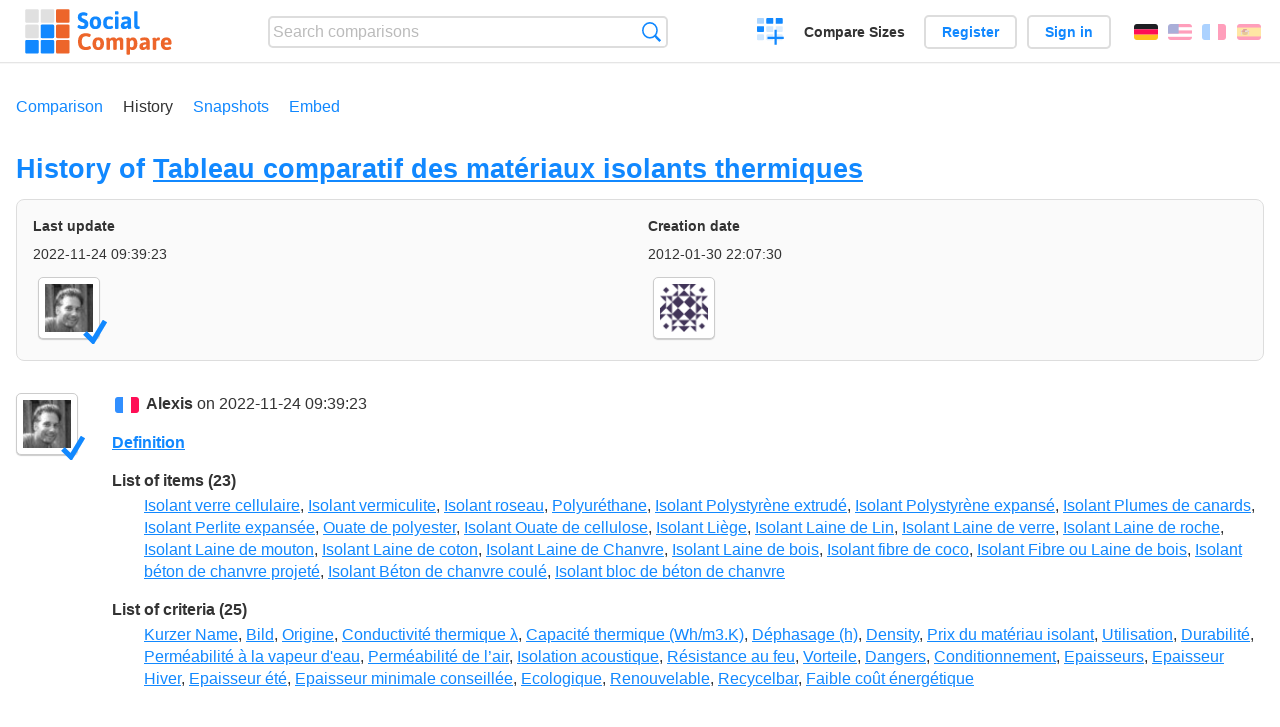

--- FILE ---
content_type: text/html; charset=utf-8
request_url: https://socialcompare.com/de/history/tableau-comparatif-pour-l-isolation-thermique-d-un-logement-ou-sa-renovation
body_size: 6085
content:
<!DOCTYPE html>
<html lang="de"><head>
<meta charset="utf-8">
<meta http-equiv="Content-Language" content="de" />
<meta name="viewport" content="width=device-width,initial-scale=1,minimum-scale=1">
<link rel="icon" type="image/svg+xml" href="/d/favicon.svg">
<link rel="icon" type="image/png" href="/d/favicon.png">
<link rel="search" type="application/opensearchdescription+xml" href="/de/opensearch.xml" title="SocialCompare" />
<meta http-equiv="Content-Type" content="text/html; charset=utf-8" />
<meta name="title" content="History of Tableau comparatif des matériaux isolants thermiques | Comparison tables - SocialCompare" />
<meta name="robots" content="NOINDEX" />
<title>History of Tableau comparatif des matériaux isolants thermiques | Comparison tables - SocialCompare</title>
<link rel="stylesheet" type="text/css" href="/c/4087027906.cache.css" />
</head><body data-sc="/de/ja/" data-sclive="/de/live" >
<header>
<div id="logo"><a title="Collaborative comparison tool" href="/de"><img src="/d/socialcompare.svg" width="250" height="35" alt="SocialCompare" /></a></div>

<div id="search">
<form action="/de/search" class="search"><input type="hidden" name="c" value="on">
<input type="text" name="q" value="" placeholder="Search comparisons" id="q"  />
<button type="submit">Search</button>
</form>
</div>

<div id="create"><button class="action create" title="Create a comparison">Create a comparison</button></div><a target="_blank" id="cv" href="https://comparevisually.com/de" title="Compare sizes and dimensions with visual charts">Compare Sizes</a><div id="hi">
	<span class="hide" data-scshow="visitor">
		<a class="button register" href="/de/register">Register</a>		<a class="button action signin" href="/de/signin">Sign in</a>	</span>
	<span class="hide" data-scshow="public">
		<button class="action signout">Sign out</button>
		<a href="/de/my" id="scN" title="Dashboard"></a>
	</span>
</div>
<div id="sf">
<label for="flags" class="flag de" title=""></label><input id="flags" type="checkbox"><span> <a class="flag en" title="English" lang="en" hreflang="en" rel="alternate" href="https://socialcompare.com/en/history/tableau-comparatif-pour-l-isolation-thermique-d-un-logement-ou-sa-renovation">English</a> <a class="flag fr" title="Français" lang="fr" hreflang="fr" rel="alternate" href="https://socialcompare.com/fr/history/tableau-comparatif-pour-l-isolation-thermique-d-un-logement-ou-sa-renovation">Français</a> <a class="flag es" title="Español" lang="es" hreflang="es" rel="alternate" href="https://socialcompare.com/es/history/tableau-comparatif-pour-l-isolation-thermique-d-un-logement-ou-sa-renovation">Español</a></span></div>
</header>
<nav class="wrapper">
<div id="subBar"><a href="/de/comparison/tableau-comparatif-pour-l-isolation-thermique-d-un-logement-ou-sa-renovation">Comparison</a> <a class="active" href="/de/history/tableau-comparatif-pour-l-isolation-thermique-d-un-logement-ou-sa-renovation">History</a> <a href="/de/snapshots/tableau-comparatif-pour-l-isolation-thermique-d-un-logement-ou-sa-renovation">Snapshots</a> <a href="/de/embed/tableau-comparatif-pour-l-isolation-thermique-d-un-logement-ou-sa-renovation">Embed</a> </div></nav>
<div class="wrapper">
<div class="sBs"><div>
<h1>History of <a href="/de/comparison/tableau-comparatif-pour-l-isolation-thermique-d-un-logement-ou-sa-renovation">Tableau comparatif des matériaux isolants thermiques</a></h1><div class="historyInfo"><b>Last update</b> <span>2022-11-24 09:39:23</span> <div><a class="avatar" href="/de/member/alexis"><img src="https://socialcompare.com/iv3/alexis-50.jpg" width="50" height="50" loading="lazy" title="Alexis" alt=""/>  <dfn class="icon community" title="Community"></dfn></a></div><b>Creation date</b> <span>2012-01-30 22:07:30</span> <div><a class="avatar" href="/de/member/alain-12vxow73"><img src="https://www.gravatar.com/avatar/b8bf3bab85b34f9bb5ad8dc2a2293226?d=identicon&amp;s=50" width="50" height="50" loading="lazy" title="Alain" alt=""/></a></div></div>
<!--SW--><ul class="commentList"><li id="c12956014"><div class="user"><a class="avatar" href="/de/member/alexis"><img src="https://socialcompare.com/iv3/alexis-50.jpg" width="50" height="50" loading="lazy" title="Alexis" alt=""/>  <dfn class="icon community" title="Community"></dfn></a></div>
<div class="commentBubble">
<div class="when"><span class="flag fr"></span> <a href="/de/member/alexis">Alexis</a> on 2022-11-24 09:39:23<button data-scpost="/de/j/comment/flagc/c12956014" title="Report an abuse" >Report</button></div><dl class="info"><dt><a href="/de/criteria/definition">Definition</a></dt><dd></dd><dt>List of items (23)</dt><dd><a href="/de/review/isolant-verre-cellulaire">Isolant verre cellulaire</a>, <a href="/de/review/isolant-vermiculite">Isolant vermiculite</a>, <a href="/de/review/isolant-roseau">Isolant roseau</a>, <a href="/de/review/polyurethane-5tzbt34v">Polyuréthane</a>, <a href="/de/review/isolant-polystyrene-extrude">Isolant Polystyrène extrudé</a>, <a href="/de/review/isolant-polystyrene-expanse">Isolant Polystyrène expansé</a>, <a href="/de/review/isolant-plumes-de-canards">Isolant Plumes de canards</a>, <a href="/de/review/isolant-perlite-expansee">Isolant Perlite expansée</a>, <a href="/de/review/ouate-de-polyester">Ouate de polyester</a>, <a href="/de/review/isolant-ouate-de-cellulose">Isolant Ouate de cellulose</a>, <a href="/de/review/isolant-liege">Isolant Liège</a>, <a href="/de/review/isolant-laine-de-lin">Isolant Laine de Lin</a>, <a href="/de/review/isolant-laine-de-verre">Isolant Laine de verre</a>, <a href="/de/review/isolant-laine-de-roche">Isolant Laine de roche</a>, <a href="/de/review/isolant-laine-de-mouton">Isolant Laine de mouton</a>, <a href="/de/review/isolant-laine-de-coton">Isolant Laine de coton</a>, <a href="/de/review/isolant-laine-de-chanvre">Isolant Laine de Chanvre</a>, <a href="/de/review/isolant-laine-de-bois">Isolant Laine de bois</a>, <a href="/de/review/isolant-fibre-de-coco">Isolant fibre de coco</a>, <a href="/de/review/isolant-fibre-ou-laine-de-bois">Isolant Fibre ou Laine de bois</a>, <a href="/de/review/isolant-beton-de-chanvre-projete">Isolant béton de chanvre projeté</a>, <a href="/de/review/isolant-beton-de-chanvre-coule">Isolant Béton de chanvre coulé</a>, <a href="/de/review/isolant-bloc-de-beton-de-chanvre">Isolant bloc de béton de chanvre</a></dd><dt>List of criteria (25)</dt><dd><a href="/de/criteria/short-name">Kurzer Name</a>, <a href="/de/criteria/image">Bild</a>, <a href="/de/criteria/origine-133atujl">Origine</a>, <a href="/de/criteria/conductivite-thermique">Conductivité thermique λ</a>, <a href="/de/criteria/dephasage-484uyf54">Capacité thermique (Wh/m3.K)</a>, <a href="/de/criteria/dephasage-h-4850cvow">Déphasage (h)</a>, <a href="/de/criteria/density">Density</a>, <a href="/de/criteria/prix-du-materiau-isolant-133detyj">Prix du matériau isolant</a>, <a href="/de/criteria/utilisation-133bdee3">Utilisation</a>, <a href="/de/criteria/durabilite-133bdem0">Durabilité</a>, <a href="/de/criteria/permeabilite-a-la-vapeur-d-eau-133ddgni">Perméabilité à la vapeur d'eau</a>, <a href="/de/criteria/permeabilite-de-lair-133ddg6c">Perméabilité de l’air</a>, <a href="/de/criteria/isolation-acoustique-133bib2l">Isolation acoustique</a>, <a href="/de/criteria/resistance-au-feu-4857nbpj">Résistance au feu</a>, <a href="/de/criteria/pros">Vorteile</a>, <a href="/de/criteria/dangers-133cs2d4">Dangers</a>, <a href="/de/criteria/conditionnement-133h6okk">Conditionnement</a>, <a href="/de/criteria/epaisseurs-133iefdw">Epaisseurs</a>, <a href="/de/criteria/epaisseur-hiver-133ief85">Epaisseur Hiver</a>, <a href="/de/criteria/epaisseur-ete-133iefnv">Epaisseur été</a>, <a href="/de/criteria/epaisseur-minimale-conseillee-133iefdv">Epaisseur minimale conseillée</a>, <a href="/de/criteria/ecologique-133cs2jz">Ecologique</a>, <a href="/de/criteria/renouvelable-133cs2id">Renouvelable</a>, <a href="/de/criteria/recyclable">Recycelbar</a>, <a href="/de/criteria/faible-cout-energetique-133cs27w">Faible coût énergétique</a></dd></dl></div></li><li id="c12875080"><div class="user"><a class="avatar" href="/de/member/max061992-6j47639t"><img src="https://www.gravatar.com/avatar/7d3cdbeae1dbe2c0b57cdd9d9a9fc876?d=identicon&amp;s=50" width="50" height="50" loading="lazy" title="Max061992" alt=""/></a></div>
<div class="commentBubble">
<div class="when"><span class="flag fr"></span> <a href="/de/member/max061992-6j47639t">Max061992</a> on 2022-07-07 14:56:30<button data-scpost="/de/j/comment/flagc/c12875080" title="Report an abuse" >Report</button></div><dl class="info"><dt>List of items (27)</dt><dd><a href="/de/review/isolant-verre-cellulaire">Isolant verre cellulaire</a>, <a href="/de/review/isolant-vermiculite">Isolant vermiculite</a>, <a href="/de/review/isolant-roseau">Isolant roseau</a>, <a href="/de/review/polyurethane-5tzbt34v">Polyuréthane</a>, <a href="/de/review/isolant-polystyrene-extrude">Isolant Polystyrène extrudé</a>, <a href="/de/review/isolant-polystyrene-expanse">Isolant Polystyrène expansé</a>, <a href="/de/review/isolant-polystyrene-expanse">Isolant Polystyrène expansé</a>, <a href="/de/review/isolant-plumes-de-canards">Isolant Plumes de canards</a>, <a href="/de/review/isolant-perlite-expansee">Isolant Perlite expansée</a>, <a href="/de/review/ouate-de-polyester">Ouate de polyester</a>, <a href="/de/review/isolant-ouate-de-cellulose">Isolant Ouate de cellulose</a>, <a href="/de/review/isolant-liege">Isolant Liège</a>, <a href="/de/review/isolant-laine-de-lin">Isolant Laine de Lin</a>, <a href="/de/review/isolant-laine-de-verre">Isolant Laine de verre</a>, <a href="/de/review/isolant-laine-de-roche">Isolant Laine de roche</a>, <a href="/de/review/isolant-laine-de-mouton">Isolant Laine de mouton</a>, <a href="/de/review/isolant-laine-de-coton">Isolant Laine de coton</a>, <a href="/de/review/isolant-laine-de-chanvre">Isolant Laine de Chanvre</a>, <a href="/de/review/isolant-laine-de-bois">Isolant Laine de bois</a>, <a href="/de/review/isolant-fibre-de-coco">Isolant fibre de coco</a>, <a href="/de/review/isolant-fibre-ou-laine-de-bois">Isolant Fibre ou Laine de bois</a>, <a href="/de/review/isolant-fibre-ou-laine-de-bois">Isolant Fibre ou Laine de bois</a>, <a href="/de/review/isolant-beton-de-chanvre-projete">Isolant béton de chanvre projeté</a>, <a href="/de/review/isolant-beton-de-chanvre-coule">Isolant Béton de chanvre coulé</a>, <a href="/de/review/isolant-bloc-de-beton-de-chanvre">Isolant bloc de béton de chanvre</a>, element-a-6j479az8, element-b-6j479af1</dd><dt>List of criteria (29)</dt><dd><a href="/de/criteria/short-name">Kurzer Name</a>, <a href="/de/criteria/image">Bild</a>, <a href="/de/criteria/origine-133atujl">Origine</a>, <a href="/de/criteria/conductivite-thermique">Conductivité thermique λ</a>, <a href="/de/criteria/dephasage-484uyf54">Capacité thermique (Wh/m3.K)</a>, <a href="/de/criteria/dephasage-h-4850cvow">Déphasage (h)</a>, <a href="/de/criteria/density">Density</a>, <a href="/de/criteria/prix-du-materiau-isolant-133detyj">Prix du matériau isolant</a>, <a href="/de/criteria/utilisation-133bdee3">Utilisation</a>, <a href="/de/criteria/durabilite-133bdem0">Durabilité</a>, <a href="/de/criteria/permeabilite-a-la-vapeur-d-eau-133ddgni">Perméabilité à la vapeur d'eau</a>, <a href="/de/criteria/permeabilite-de-lair-133ddg6c">Perméabilité de l’air</a>, <a href="/de/criteria/isolation-acoustique-133bib2l">Isolation acoustique</a>, <a href="/de/criteria/resistance-au-feu-4857nbpj">Résistance au feu</a>, <a href="/de/criteria/pros">Vorteile</a>, <a href="/de/criteria/dangers-133cs2d4">Dangers</a>, <a href="/de/criteria/conditionnement-133h6okk">Conditionnement</a>, <a href="/de/criteria/epaisseurs-133iefdw">Epaisseurs</a>, <a href="/de/criteria/epaisseur-hiver-133ief85">Epaisseur Hiver</a>, <a href="/de/criteria/epaisseur-ete-133iefnv">Epaisseur été</a>, <a href="/de/criteria/epaisseur-minimale-conseillee-133iefdv">Epaisseur minimale conseillée</a>, <a href="/de/criteria/ecologique-133cs2jz">Ecologique</a>, <a href="/de/criteria/renouvelable-133cs2id">Renouvelable</a>, <a href="/de/criteria/recyclable">Recycelbar</a>, <a href="/de/criteria/faible-cout-energetique-133cs27w">Faible coût énergétique</a>, critere-6j479a2o, titre-6j479a84, site-web-6j479ane, largeur-6j479a2n</dd></dl></div></li><li id="c12876557"><div class="user"><a class="avatar" href="/de/member/delio-6gt9wzfn"><img src="https://www.gravatar.com/avatar/5725cc76393762a3906b3fb251a6acce?d=identicon&amp;s=50" width="50" height="50" loading="lazy" title="delio" alt=""/></a></div>
<div class="commentBubble">
<div class="when"><span class="flag fr"></span> <a href="/de/member/delio-6gt9wzfn">delio</a> on 2022-05-23 20:13:44<button data-scpost="/de/j/comment/flagc/c12876557" title="Report an abuse" >Report</button></div><dl class="info"><dt>List of items (25)</dt><dd><a href="/de/review/isolant-verre-cellulaire">Isolant verre cellulaire</a>, <a href="/de/review/isolant-vermiculite">Isolant vermiculite</a>, <a href="/de/review/isolant-roseau">Isolant roseau</a>, <a href="/de/review/polyurethane-5tzbt34v">Polyuréthane</a>, <a href="/de/review/isolant-polystyrene-extrude">Isolant Polystyrène extrudé</a>, <a href="/de/review/isolant-polystyrene-expanse">Isolant Polystyrène expansé</a>, <a href="/de/review/isolant-polystyrene-expanse">Isolant Polystyrène expansé</a>, <a href="/de/review/isolant-plumes-de-canards">Isolant Plumes de canards</a>, <a href="/de/review/isolant-perlite-expansee">Isolant Perlite expansée</a>, <a href="/de/review/ouate-de-polyester">Ouate de polyester</a>, <a href="/de/review/isolant-ouate-de-cellulose">Isolant Ouate de cellulose</a>, <a href="/de/review/isolant-liege">Isolant Liège</a>, <a href="/de/review/isolant-laine-de-lin">Isolant Laine de Lin</a>, <a href="/de/review/isolant-laine-de-verre">Isolant Laine de verre</a>, <a href="/de/review/isolant-laine-de-roche">Isolant Laine de roche</a>, <a href="/de/review/isolant-laine-de-mouton">Isolant Laine de mouton</a>, <a href="/de/review/isolant-laine-de-coton">Isolant Laine de coton</a>, <a href="/de/review/isolant-laine-de-chanvre">Isolant Laine de Chanvre</a>, <a href="/de/review/isolant-laine-de-bois">Isolant Laine de bois</a>, <a href="/de/review/isolant-fibre-de-coco">Isolant fibre de coco</a>, <a href="/de/review/isolant-fibre-ou-laine-de-bois">Isolant Fibre ou Laine de bois</a>, <a href="/de/review/isolant-fibre-ou-laine-de-bois">Isolant Fibre ou Laine de bois</a>, <a href="/de/review/isolant-beton-de-chanvre-projete">Isolant béton de chanvre projeté</a>, <a href="/de/review/isolant-beton-de-chanvre-coule">Isolant Béton de chanvre coulé</a>, <a href="/de/review/isolant-bloc-de-beton-de-chanvre">Isolant bloc de béton de chanvre</a></dd></dl></div></li><li id="c12871843"><div class="user"><a class="avatar" href="/de/member/alexis"><img src="https://socialcompare.com/iv3/alexis-50.jpg" width="50" height="50" loading="lazy" title="Alexis" alt=""/>  <dfn class="icon community" title="Community"></dfn></a></div>
<div class="commentBubble">
<div class="when"><span class="flag fr"></span> <a href="/de/member/alexis">Alexis</a> on 2022-04-01 19:56:50<button data-scpost="/de/j/comment/flagc/c12871843" title="Report an abuse" >Report</button></div><dl class="info"><dt>List of items (25)</dt><dd><a href="/de/review/polyurethane-5tzbt34v">Polyuréthane</a>, <a href="/de/review/isolant-laine-de-verre">Isolant Laine de verre</a>, <a href="/de/review/isolant-polystyrene-extrude">Isolant Polystyrène extrudé</a>, <a href="/de/review/isolant-laine-de-roche">Isolant Laine de roche</a>, <a href="/de/review/isolant-ouate-de-cellulose">Isolant Ouate de cellulose</a>, <a href="/de/review/isolant-plumes-de-canards">Isolant Plumes de canards</a>, <a href="/de/review/isolant-verre-cellulaire">Isolant verre cellulaire</a>, <a href="/de/review/isolant-fibre-de-coco">Isolant fibre de coco</a>, <a href="/de/review/isolant-laine-de-lin">Isolant Laine de Lin</a>, <a href="/de/review/isolant-polystyrene-expanse">Isolant Polystyrène expansé</a>, <a href="/de/review/isolant-polystyrene-expanse">Isolant Polystyrène expansé</a>, <a href="/de/review/isolant-laine-de-coton">Isolant Laine de coton</a>, <a href="/de/review/isolant-laine-de-mouton">Isolant Laine de mouton</a>, <a href="/de/review/isolant-laine-de-chanvre">Isolant Laine de Chanvre</a>, <a href="/de/review/isolant-laine-de-bois">Isolant Laine de bois</a>, <a href="/de/review/isolant-fibre-ou-laine-de-bois">Isolant Fibre ou Laine de bois</a>, <a href="/de/review/isolant-fibre-ou-laine-de-bois">Isolant Fibre ou Laine de bois</a>, <a href="/de/review/isolant-liege">Isolant Liège</a>, <a href="/de/review/isolant-vermiculite">Isolant vermiculite</a>, <a href="/de/review/ouate-de-polyester">Ouate de polyester</a>, <a href="/de/review/isolant-bloc-de-beton-de-chanvre">Isolant bloc de béton de chanvre</a>, <a href="/de/review/isolant-beton-de-chanvre-coule">Isolant Béton de chanvre coulé</a>, <a href="/de/review/isolant-beton-de-chanvre-projete">Isolant béton de chanvre projeté</a>, <a href="/de/review/isolant-perlite-expansee">Isolant Perlite expansée</a>, <a href="/de/review/isolant-roseau">Isolant roseau</a></dd></dl></div></li><li id="c12871839"><div class="user"><a class="avatar" href="/de/member/dm-6e4o0f10"><img src="https://www.gravatar.com/avatar/845e69607bdfe89ea6636a6aa36bdfb1?d=identicon&amp;s=50" width="50" height="50" loading="lazy" title="DM" alt=""/></a></div>
<div class="commentBubble">
<div class="when"><span class="flag fr"></span> <a href="/de/member/dm-6e4o0f10">DM</a> on 2022-04-01 16:18:53<button data-scpost="/de/j/comment/flagc/c12871839" title="Report an abuse" >Report</button></div><dl class="info"><dt>List of items (27)</dt><dd><a href="/de/review/isolant-bloc-de-beton-de-chanvre">Isolant bloc de béton de chanvre</a>, <a href="/de/review/isolant-beton-de-chanvre-coule">Isolant Béton de chanvre coulé</a>, <a href="/de/review/isolant-beton-de-chanvre-projete">Isolant béton de chanvre projeté</a>, <a href="/de/review/isolant-fibre-ou-laine-de-bois">Isolant Fibre ou Laine de bois</a>, <a href="/de/review/isolant-fibre-ou-laine-de-bois">Isolant Fibre ou Laine de bois</a>, <a href="/de/review/isolant-fibre-de-coco">Isolant fibre de coco</a>, <a href="/de/review/isolant-laine-de-bois">Isolant Laine de bois</a>, <a href="/de/review/isolant-laine-de-chanvre">Isolant Laine de Chanvre</a>, <a href="/de/review/isolant-laine-de-coton">Isolant Laine de coton</a>, <a href="/de/review/isolant-laine-de-mouton">Isolant Laine de mouton</a>, <a href="/de/review/isolant-laine-de-roche">Isolant Laine de roche</a>, <a href="/de/review/isolant-laine-de-verre">Isolant Laine de verre</a>, <a href="/de/review/isolant-laine-de-lin">Isolant Laine de Lin</a>, <a href="/de/review/isolant-liege">Isolant Liège</a>, <a href="/de/review/isolant-ouate-de-cellulose">Isolant Ouate de cellulose</a>, <a href="/de/review/ouate-de-polyester">Ouate de polyester</a>, <a href="/de/review/isolant-perlite-expansee">Isolant Perlite expansée</a>, <a href="/de/review/isolant-plumes-de-canards">Isolant Plumes de canards</a>, <a href="/de/review/isolant-polystyrene-expanse">Isolant Polystyrène expansé</a>, <a href="/de/review/isolant-polystyrene-expanse">Isolant Polystyrène expansé</a>, <a href="/de/review/isolant-polystyrene-extrude">Isolant Polystyrène extrudé</a>, <a href="/de/review/polyurethane-5tzbt34v">Polyuréthane</a>, <a href="/de/review/isolant-roseau">Isolant roseau</a>, <a href="/de/review/isolant-vermiculite">Isolant vermiculite</a>, <a href="/de/review/isolant-verre-cellulaire">Isolant verre cellulaire</a>, element-a-6e4oelma, element-b-6e4oelj0</dd><dt>List of criteria (29)</dt><dd><a href="/de/criteria/short-name">Kurzer Name</a>, <a href="/de/criteria/image">Bild</a>, <a href="/de/criteria/origine-133atujl">Origine</a>, <a href="/de/criteria/conductivite-thermique">Conductivité thermique λ</a>, <a href="/de/criteria/dephasage-484uyf54">Capacité thermique (Wh/m3.K)</a>, <a href="/de/criteria/dephasage-h-4850cvow">Déphasage (h)</a>, <a href="/de/criteria/density">Density</a>, <a href="/de/criteria/prix-du-materiau-isolant-133detyj">Prix du matériau isolant</a>, <a href="/de/criteria/utilisation-133bdee3">Utilisation</a>, <a href="/de/criteria/durabilite-133bdem0">Durabilité</a>, <a href="/de/criteria/permeabilite-a-la-vapeur-d-eau-133ddgni">Perméabilité à la vapeur d'eau</a>, <a href="/de/criteria/permeabilite-de-lair-133ddg6c">Perméabilité de l’air</a>, <a href="/de/criteria/isolation-acoustique-133bib2l">Isolation acoustique</a>, <a href="/de/criteria/resistance-au-feu-4857nbpj">Résistance au feu</a>, <a href="/de/criteria/pros">Vorteile</a>, <a href="/de/criteria/dangers-133cs2d4">Dangers</a>, <a href="/de/criteria/conditionnement-133h6okk">Conditionnement</a>, <a href="/de/criteria/epaisseurs-133iefdw">Epaisseurs</a>, <a href="/de/criteria/epaisseur-hiver-133ief85">Epaisseur Hiver</a>, <a href="/de/criteria/epaisseur-ete-133iefnv">Epaisseur été</a>, <a href="/de/criteria/epaisseur-minimale-conseillee-133iefdv">Epaisseur minimale conseillée</a>, <a href="/de/criteria/ecologique-133cs2jz">Ecologique</a>, <a href="/de/criteria/renouvelable-133cs2id">Renouvelable</a>, <a href="/de/criteria/recyclable">Recycelbar</a>, <a href="/de/criteria/faible-cout-energetique-133cs27w">Faible coût énergétique</a>, critere-6e4oel2m, titre-6e4oelwp, site-web-6e4oelno, largeur-6e4oelus</dd></dl></div></li><li id="c12845878"><div class="user"><a class="avatar" href="/de/member/mamzargua-68zbb2yl"><img src="https://www.gravatar.com/avatar/72466fc8f79d448c4f82430de9904f01?d=identicon&amp;s=50" width="50" height="50" loading="lazy" title="mamzargua" alt=""/></a></div>
<div class="commentBubble">
<div class="when"><span class="flag fr"></span> <a href="/de/member/mamzargua-68zbb2yl">mamzargua</a> on 2021-12-23 08:28:06<button data-scpost="/de/j/comment/flagc/c12845878" title="Report an abuse" >Report</button></div><dl class="info"><dt>List of items (20)</dt><dd><a href="/de/review/isolant-fibre-ou-laine-de-bois">Isolant Fibre ou Laine de bois</a>, <a href="/de/review/isolant-fibre-de-coco">Isolant fibre de coco</a>, <a href="/de/review/isolant-laine-de-bois">Isolant Laine de bois</a>, <a href="/de/review/isolant-laine-de-chanvre">Isolant Laine de Chanvre</a>, <a href="/de/review/isolant-laine-de-coton">Isolant Laine de coton</a>, <a href="/de/review/isolant-laine-de-mouton">Isolant Laine de mouton</a>, <a href="/de/review/isolant-laine-de-roche">Isolant Laine de roche</a>, <a href="/de/review/isolant-laine-de-verre">Isolant Laine de verre</a>, <a href="/de/review/isolant-laine-de-lin">Isolant Laine de Lin</a>, <a href="/de/review/isolant-liege">Isolant Liège</a>, <a href="/de/review/isolant-ouate-de-cellulose">Isolant Ouate de cellulose</a>, <a href="/de/review/ouate-de-polyester">Ouate de polyester</a>, <a href="/de/review/isolant-perlite-expansee">Isolant Perlite expansée</a>, <a href="/de/review/isolant-plumes-de-canards">Isolant Plumes de canards</a>, <a href="/de/review/isolant-polystyrene-expanse">Isolant Polystyrène expansé</a>, <a href="/de/review/isolant-polystyrene-extrude">Isolant Polystyrène extrudé</a>, <a href="/de/review/polyurethane-5tzbt34v">Polyuréthane</a>, <a href="/de/review/isolant-roseau">Isolant roseau</a>, <a href="/de/review/isolant-vermiculite">Isolant vermiculite</a>, <a href="/de/review/isolant-verre-cellulaire">Isolant verre cellulaire</a></dd></dl></div></li><li id="c12845842"><div class="user"><a class="avatar" href="/de/member/reiser-68zawdnz"><img src="https://www.gravatar.com/avatar/af8a8eb6476fd716d4ce8b953ac3308d?d=identicon&amp;s=50" width="50" height="50" loading="lazy" title="reiser" alt=""/></a></div>
<div class="commentBubble">
<div class="when"><span class="flag fr"></span> <a href="/de/member/reiser-68zawdnz">reiser</a> on 2021-12-22 15:26:36<button data-scpost="/de/j/comment/flagc/c12845842" title="Report an abuse" >Report</button></div><dl class="info"><dt>List of items (25)</dt><dd><a href="/de/review/isolant-bloc-de-beton-de-chanvre">Isolant bloc de béton de chanvre</a>, <a href="/de/review/isolant-beton-de-chanvre-coule">Isolant Béton de chanvre coulé</a>, <a href="/de/review/isolant-beton-de-chanvre-projete">Isolant béton de chanvre projeté</a>, <a href="/de/review/isolant-fibre-ou-laine-de-bois">Isolant Fibre ou Laine de bois</a>, <a href="/de/review/isolant-fibre-ou-laine-de-bois">Isolant Fibre ou Laine de bois</a>, <a href="/de/review/isolant-fibre-de-coco">Isolant fibre de coco</a>, <a href="/de/review/isolant-laine-de-bois">Isolant Laine de bois</a>, <a href="/de/review/isolant-laine-de-chanvre">Isolant Laine de Chanvre</a>, <a href="/de/review/isolant-laine-de-coton">Isolant Laine de coton</a>, <a href="/de/review/isolant-laine-de-mouton">Isolant Laine de mouton</a>, <a href="/de/review/isolant-laine-de-roche">Isolant Laine de roche</a>, <a href="/de/review/isolant-laine-de-verre">Isolant Laine de verre</a>, <a href="/de/review/isolant-laine-de-lin">Isolant Laine de Lin</a>, <a href="/de/review/isolant-liege">Isolant Liège</a>, <a href="/de/review/isolant-ouate-de-cellulose">Isolant Ouate de cellulose</a>, <a href="/de/review/ouate-de-polyester">Ouate de polyester</a>, <a href="/de/review/isolant-perlite-expansee">Isolant Perlite expansée</a>, <a href="/de/review/isolant-plumes-de-canards">Isolant Plumes de canards</a>, <a href="/de/review/isolant-polystyrene-expanse">Isolant Polystyrène expansé</a>, <a href="/de/review/isolant-polystyrene-expanse">Isolant Polystyrène expansé</a>, <a href="/de/review/isolant-polystyrene-extrude">Isolant Polystyrène extrudé</a>, <a href="/de/review/polyurethane-5tzbt34v">Polyuréthane</a>, <a href="/de/review/isolant-roseau">Isolant roseau</a>, <a href="/de/review/isolant-vermiculite">Isolant vermiculite</a>, <a href="/de/review/isolant-verre-cellulaire">Isolant verre cellulaire</a></dd></dl></div></li><li id="c12845841"><div class="user"><a class="avatar" href="/de/member/mamzargua-68zbb2yl"><img src="https://www.gravatar.com/avatar/72466fc8f79d448c4f82430de9904f01?d=identicon&amp;s=50" width="50" height="50" loading="lazy" title="mamzargua" alt=""/></a></div>
<div class="commentBubble">
<div class="when"><span class="flag fr"></span> <a href="/de/member/mamzargua-68zbb2yl">mamzargua</a> on 2021-12-22 15:05:02<button data-scpost="/de/j/comment/flagc/c12845841" title="Report an abuse" >Report</button></div><dl class="info"><dt>List of items (27)</dt><dd>element-a-68zbdxep, element-b-68zbdx8y, <a href="/de/review/isolant-verre-cellulaire">Isolant verre cellulaire</a>, <a href="/de/review/isolant-vermiculite">Isolant vermiculite</a>, <a href="/de/review/isolant-roseau">Isolant roseau</a>, <a href="/de/review/polyurethane-5tzbt34v">Polyuréthane</a>, <a href="/de/review/isolant-polystyrene-extrude">Isolant Polystyrène extrudé</a>, <a href="/de/review/isolant-polystyrene-expanse">Isolant Polystyrène expansé</a>, <a href="/de/review/isolant-polystyrene-expanse">Isolant Polystyrène expansé</a>, <a href="/de/review/isolant-plumes-de-canards">Isolant Plumes de canards</a>, <a href="/de/review/isolant-perlite-expansee">Isolant Perlite expansée</a>, <a href="/de/review/ouate-de-polyester">Ouate de polyester</a>, <a href="/de/review/isolant-ouate-de-cellulose">Isolant Ouate de cellulose</a>, <a href="/de/review/isolant-liege">Isolant Liège</a>, <a href="/de/review/isolant-laine-de-lin">Isolant Laine de Lin</a>, <a href="/de/review/isolant-laine-de-verre">Isolant Laine de verre</a>, <a href="/de/review/isolant-laine-de-roche">Isolant Laine de roche</a>, <a href="/de/review/isolant-laine-de-mouton">Isolant Laine de mouton</a>, <a href="/de/review/isolant-laine-de-coton">Isolant Laine de coton</a>, <a href="/de/review/isolant-laine-de-chanvre">Isolant Laine de Chanvre</a>, <a href="/de/review/isolant-laine-de-bois">Isolant Laine de bois</a>, <a href="/de/review/isolant-fibre-de-coco">Isolant fibre de coco</a>, <a href="/de/review/isolant-fibre-ou-laine-de-bois">Isolant Fibre ou Laine de bois</a>, <a href="/de/review/isolant-fibre-ou-laine-de-bois">Isolant Fibre ou Laine de bois</a>, <a href="/de/review/isolant-beton-de-chanvre-projete">Isolant béton de chanvre projeté</a>, <a href="/de/review/isolant-beton-de-chanvre-coule">Isolant Béton de chanvre coulé</a>, <a href="/de/review/isolant-bloc-de-beton-de-chanvre">Isolant bloc de béton de chanvre</a></dd></dl></div></li><li id="c12845844"><div class="user"><a class="avatar" href="/de/member/reiser-68zawdnz"><img src="https://www.gravatar.com/avatar/af8a8eb6476fd716d4ce8b953ac3308d?d=identicon&amp;s=50" width="50" height="50" loading="lazy" title="reiser" alt=""/></a></div>
<div class="commentBubble">
<div class="when"><span class="flag fr"></span> <a href="/de/member/reiser-68zawdnz">reiser</a> on 2021-12-22 14:01:42<button data-scpost="/de/j/comment/flagc/c12845844" title="Report an abuse" >Report</button></div><dl class="info"><dt>List of items (27)</dt><dd><a href="/de/review/isolant-fibre-ou-laine-de-bois">Isolant Fibre ou Laine de bois</a>, <a href="/de/review/isolant-liege">Isolant Liège</a>, <a href="/de/review/isolant-fibre-de-coco">Isolant fibre de coco</a>, <a href="/de/review/isolant-roseau">Isolant roseau</a>, <a href="/de/review/isolant-ouate-de-cellulose">Isolant Ouate de cellulose</a>, <a href="/de/review/isolant-laine-de-mouton">Isolant Laine de mouton</a>, <a href="/de/review/isolant-verre-cellulaire">Isolant verre cellulaire</a>, <a href="/de/review/isolant-plumes-de-canards">Isolant Plumes de canards</a>, <a href="/de/review/isolant-laine-de-chanvre">Isolant Laine de Chanvre</a>, <a href="/de/review/isolant-laine-de-lin">Isolant Laine de Lin</a>, <a href="/de/review/isolant-laine-de-coton">Isolant Laine de coton</a>, <a href="/de/review/isolant-laine-de-bois">Isolant Laine de bois</a>, <a href="/de/review/isolant-laine-de-verre">Isolant Laine de verre</a>, <a href="/de/review/isolant-laine-de-roche">Isolant Laine de roche</a>, <a href="/de/review/isolant-polystyrene-expanse">Isolant Polystyrène expansé</a>, <a href="/de/review/isolant-polystyrene-extrude">Isolant Polystyrène extrudé</a>, <a href="/de/review/polyurethane-5tzbt34v">Polyuréthane</a>, <a href="/de/review/ouate-de-polyester">Ouate de polyester</a>, <a href="/de/review/isolant-vermiculite">Isolant vermiculite</a>, <a href="/de/review/isolant-perlite-expansee">Isolant Perlite expansée</a>, <a href="/de/review/isolant-beton-de-chanvre-projete">Isolant béton de chanvre projeté</a>, <a href="/de/review/isolant-beton-de-chanvre-coule">Isolant Béton de chanvre coulé</a>, <a href="/de/review/isolant-bloc-de-beton-de-chanvre">Isolant bloc de béton de chanvre</a>, <a href="/de/review/isolant-fibre-ou-laine-de-bois">Isolant Fibre ou Laine de bois</a>, <a href="/de/review/isolant-polystyrene-expanse">Isolant Polystyrène expansé</a>, element-a-68zbdxep, element-b-68zbdx8y</dd><dt>List of criteria (29)</dt><dd><a href="/de/criteria/short-name">Kurzer Name</a>, <a href="/de/criteria/image">Bild</a>, <a href="/de/criteria/origine-133atujl">Origine</a>, <a href="/de/criteria/conductivite-thermique">Conductivité thermique λ</a>, <a href="/de/criteria/dephasage-484uyf54">Capacité thermique (Wh/m3.K)</a>, <a href="/de/criteria/dephasage-h-4850cvow">Déphasage (h)</a>, <a href="/de/criteria/density">Density</a>, <a href="/de/criteria/prix-du-materiau-isolant-133detyj">Prix du matériau isolant</a>, <a href="/de/criteria/utilisation-133bdee3">Utilisation</a>, <a href="/de/criteria/durabilite-133bdem0">Durabilité</a>, <a href="/de/criteria/permeabilite-a-la-vapeur-d-eau-133ddgni">Perméabilité à la vapeur d'eau</a>, <a href="/de/criteria/permeabilite-de-lair-133ddg6c">Perméabilité de l’air</a>, <a href="/de/criteria/isolation-acoustique-133bib2l">Isolation acoustique</a>, <a href="/de/criteria/resistance-au-feu-4857nbpj">Résistance au feu</a>, <a href="/de/criteria/pros">Vorteile</a>, <a href="/de/criteria/dangers-133cs2d4">Dangers</a>, <a href="/de/criteria/conditionnement-133h6okk">Conditionnement</a>, <a href="/de/criteria/epaisseurs-133iefdw">Epaisseurs</a>, <a href="/de/criteria/epaisseur-hiver-133ief85">Epaisseur Hiver</a>, <a href="/de/criteria/epaisseur-ete-133iefnv">Epaisseur été</a>, <a href="/de/criteria/epaisseur-minimale-conseillee-133iefdv">Epaisseur minimale conseillée</a>, <a href="/de/criteria/ecologique-133cs2jz">Ecologique</a>, <a href="/de/criteria/renouvelable-133cs2id">Renouvelable</a>, <a href="/de/criteria/recyclable">Recycelbar</a>, <a href="/de/criteria/faible-cout-energetique-133cs27w">Faible coût énergétique</a>, critere-68zbdx6k, titre-68zbdxup, site-web-68zbdxhd, largeur-68zbdxh1</dd></dl></div></li><li id="c12858478"><div class="user"><a class="avatar" href="/de/member/rbxgamer-66ocgqat"><img src="https://www.gravatar.com/avatar/070097f776b613ee48c993371ce52bf0?d=identicon&amp;s=50" width="50" height="50" loading="lazy" title="rbxgamer" alt=""/></a></div>
<div class="commentBubble">
<div class="when"><span class="flag fr"></span> <a href="/de/member/rbxgamer-66ocgqat">rbxgamer</a> on 2021-11-07 18:52:14<button data-scpost="/de/j/comment/flagc/c12858478" title="Report an abuse" >Report</button></div><dl class="info"><dt>List of items (25)</dt><dd><a href="/de/review/isolant-fibre-ou-laine-de-bois">Isolant Fibre ou Laine de bois</a>, <a href="/de/review/isolant-liege">Isolant Liège</a>, <a href="/de/review/isolant-fibre-de-coco">Isolant fibre de coco</a>, <a href="/de/review/isolant-roseau">Isolant roseau</a>, <a href="/de/review/isolant-ouate-de-cellulose">Isolant Ouate de cellulose</a>, <a href="/de/review/isolant-laine-de-mouton">Isolant Laine de mouton</a>, <a href="/de/review/isolant-verre-cellulaire">Isolant verre cellulaire</a>, <a href="/de/review/isolant-plumes-de-canards">Isolant Plumes de canards</a>, <a href="/de/review/isolant-laine-de-chanvre">Isolant Laine de Chanvre</a>, <a href="/de/review/isolant-laine-de-lin">Isolant Laine de Lin</a>, <a href="/de/review/isolant-laine-de-coton">Isolant Laine de coton</a>, <a href="/de/review/isolant-laine-de-bois">Isolant Laine de bois</a>, <a href="/de/review/isolant-laine-de-verre">Isolant Laine de verre</a>, <a href="/de/review/isolant-laine-de-roche">Isolant Laine de roche</a>, <a href="/de/review/isolant-polystyrene-expanse">Isolant Polystyrène expansé</a>, <a href="/de/review/isolant-polystyrene-extrude">Isolant Polystyrène extrudé</a>, <a href="/de/review/polyurethane-5tzbt34v">Polyuréthane</a>, <a href="/de/review/ouate-de-polyester">Ouate de polyester</a>, <a href="/de/review/isolant-vermiculite">Isolant vermiculite</a>, <a href="/de/review/isolant-perlite-expansee">Isolant Perlite expansée</a>, <a href="/de/review/isolant-beton-de-chanvre-projete">Isolant béton de chanvre projeté</a>, <a href="/de/review/isolant-beton-de-chanvre-coule">Isolant Béton de chanvre coulé</a>, <a href="/de/review/isolant-bloc-de-beton-de-chanvre">Isolant bloc de béton de chanvre</a>, <a href="/de/review/isolant-fibre-ou-laine-de-bois">Isolant Fibre ou Laine de bois</a>, <a href="/de/review/isolant-polystyrene-expanse">Isolant Polystyrène expansé</a></dd></dl></div></li><li id="c12895745"><div class="user"><a class="avatar" href="/de/member/siradiou-5x6ravxj"><img src="https://www.gravatar.com/avatar/187543cbcf27605d1a0b0d07563eebe6?d=identicon&amp;s=50" width="50" height="50" loading="lazy" title="Siradiou" alt=""/></a></div>
<div class="commentBubble">
<div class="when"><span class="flag fr"></span> <a href="/de/member/siradiou-5x6ravxj">Siradiou</a> on 2021-05-07 07:50:13<button data-scpost="/de/j/comment/flagc/c12895745" title="Report an abuse" >Report</button></div><dl class="info"><dt>List of items (27)</dt><dd><a href="/de/review/isolant-fibre-ou-laine-de-bois">Isolant Fibre ou Laine de bois</a>, <a href="/de/review/isolant-liege">Isolant Liège</a>, <a href="/de/review/isolant-fibre-de-coco">Isolant fibre de coco</a>, <a href="/de/review/isolant-roseau">Isolant roseau</a>, <a href="/de/review/isolant-ouate-de-cellulose">Isolant Ouate de cellulose</a>, <a href="/de/review/isolant-laine-de-mouton">Isolant Laine de mouton</a>, <a href="/de/review/isolant-verre-cellulaire">Isolant verre cellulaire</a>, <a href="/de/review/isolant-laine-de-chanvre">Isolant Laine de Chanvre</a>, <a href="/de/review/isolant-plumes-de-canards">Isolant Plumes de canards</a>, <a href="/de/review/isolant-laine-de-lin">Isolant Laine de Lin</a>, <a href="/de/review/isolant-laine-de-coton">Isolant Laine de coton</a>, <a href="/de/review/isolant-laine-de-bois">Isolant Laine de bois</a>, <a href="/de/review/isolant-laine-de-verre">Isolant Laine de verre</a>, <a href="/de/review/isolant-laine-de-roche">Isolant Laine de roche</a>, <a href="/de/review/isolant-polystyrene-expanse">Isolant Polystyrène expansé</a>, <a href="/de/review/isolant-polystyrene-extrude">Isolant Polystyrène extrudé</a>, <a href="/de/review/polyurethane-5tzbt34v">Polyuréthane</a>, <a href="/de/review/ouate-de-polyester">Ouate de polyester</a>, <a href="/de/review/isolant-vermiculite">Isolant vermiculite</a>, <a href="/de/review/isolant-perlite-expansee">Isolant Perlite expansée</a>, <a href="/de/review/isolant-beton-de-chanvre-projete">Isolant béton de chanvre projeté</a>, <a href="/de/review/isolant-beton-de-chanvre-coule">Isolant Béton de chanvre coulé</a>, <a href="/de/review/isolant-bloc-de-beton-de-chanvre">Isolant bloc de béton de chanvre</a>, <a href="/de/review/isolant-fibre-ou-laine-de-bois">Isolant Fibre ou Laine de bois</a>, <a href="/de/review/isolant-polystyrene-expanse">Isolant Polystyrène expansé</a>, element-a-5x6ritm3, element-b-5x6rithp</dd><dt>List of criteria (29)</dt><dd><a href="/de/criteria/short-name">Kurzer Name</a>, <a href="/de/criteria/image">Bild</a>, <a href="/de/criteria/origine-133atujl">Origine</a>, <a href="/de/criteria/conductivite-thermique">Conductivité thermique λ</a>, <a href="/de/criteria/dephasage-484uyf54">Capacité thermique (Wh/m3.K)</a>, <a href="/de/criteria/dephasage-h-4850cvow">Déphasage (h)</a>, <a href="/de/criteria/density">Density</a>, <a href="/de/criteria/prix-du-materiau-isolant-133detyj">Prix du matériau isolant</a>, <a href="/de/criteria/utilisation-133bdee3">Utilisation</a>, <a href="/de/criteria/durabilite-133bdem0">Durabilité</a>, <a href="/de/criteria/permeabilite-a-la-vapeur-d-eau-133ddgni">Perméabilité à la vapeur d'eau</a>, <a href="/de/criteria/permeabilite-de-lair-133ddg6c">Perméabilité de l’air</a>, <a href="/de/criteria/isolation-acoustique-133bib2l">Isolation acoustique</a>, <a href="/de/criteria/resistance-au-feu-4857nbpj">Résistance au feu</a>, <a href="/de/criteria/pros">Vorteile</a>, <a href="/de/criteria/dangers-133cs2d4">Dangers</a>, <a href="/de/criteria/conditionnement-133h6okk">Conditionnement</a>, <a href="/de/criteria/epaisseurs-133iefdw">Epaisseurs</a>, <a href="/de/criteria/epaisseur-hiver-133ief85">Epaisseur Hiver</a>, <a href="/de/criteria/epaisseur-ete-133iefnv">Epaisseur été</a>, <a href="/de/criteria/epaisseur-minimale-conseillee-133iefdv">Epaisseur minimale conseillée</a>, <a href="/de/criteria/ecologique-133cs2jz">Ecologique</a>, <a href="/de/criteria/renouvelable-133cs2id">Renouvelable</a>, <a href="/de/criteria/recyclable">Recycelbar</a>, <a href="/de/criteria/faible-cout-energetique-133cs27w">Faible coût énergétique</a>, critere-5x6ritci, titre-5x6ritn4, site-web-5x6ritv9, largeur-5x6ritt2</dd></dl></div></li><li id="c12894324"><div class="user"><a class="avatar" href="/de/member/aurel-5wq3whgg"><img src="https://www.gravatar.com/avatar/4eca74c36ff10a2c6d22b8f3c21fb46f?d=identicon&amp;s=50" width="50" height="50" loading="lazy" title="Aurel" alt=""/></a></div>
<div class="commentBubble">
<div class="when"><span class="flag fr"></span> <a href="/de/member/aurel-5wq3whgg">Aurel</a> on 2021-04-28 08:02:28<button data-scpost="/de/j/comment/flagc/c12894324" title="Report an abuse" >Report</button></div><dl class="info"><dt>List of items (25)</dt><dd><a href="/de/review/isolant-fibre-ou-laine-de-bois">Isolant Fibre ou Laine de bois</a>, <a href="/de/review/isolant-liege">Isolant Liège</a>, <a href="/de/review/isolant-fibre-de-coco">Isolant fibre de coco</a>, <a href="/de/review/isolant-roseau">Isolant roseau</a>, <a href="/de/review/isolant-ouate-de-cellulose">Isolant Ouate de cellulose</a>, <a href="/de/review/isolant-laine-de-mouton">Isolant Laine de mouton</a>, <a href="/de/review/isolant-verre-cellulaire">Isolant verre cellulaire</a>, <a href="/de/review/isolant-laine-de-chanvre">Isolant Laine de Chanvre</a>, <a href="/de/review/isolant-plumes-de-canards">Isolant Plumes de canards</a>, <a href="/de/review/isolant-laine-de-lin">Isolant Laine de Lin</a>, <a href="/de/review/isolant-laine-de-coton">Isolant Laine de coton</a>, <a href="/de/review/isolant-laine-de-bois">Isolant Laine de bois</a>, <a href="/de/review/isolant-laine-de-verre">Isolant Laine de verre</a>, <a href="/de/review/isolant-laine-de-roche">Isolant Laine de roche</a>, <a href="/de/review/isolant-polystyrene-expanse">Isolant Polystyrène expansé</a>, <a href="/de/review/isolant-polystyrene-extrude">Isolant Polystyrène extrudé</a>, <a href="/de/review/polyurethane-5tzbt34v">Polyuréthane</a>, <a href="/de/review/ouate-de-polyester">Ouate de polyester</a>, <a href="/de/review/isolant-vermiculite">Isolant vermiculite</a>, <a href="/de/review/isolant-perlite-expansee">Isolant Perlite expansée</a>, <a href="/de/review/isolant-beton-de-chanvre-projete">Isolant béton de chanvre projeté</a>, <a href="/de/review/isolant-beton-de-chanvre-coule">Isolant Béton de chanvre coulé</a>, <a href="/de/review/isolant-bloc-de-beton-de-chanvre">Isolant bloc de béton de chanvre</a>, <a href="/de/review/isolant-fibre-ou-laine-de-bois">Isolant Fibre ou Laine de bois</a>, <a href="/de/review/isolant-polystyrene-expanse">Isolant Polystyrène expansé</a></dd></dl></div></li><li id="c12908017"><div class="user"><a class="avatar" href="/de/member/babasse-5tyrd2gg"><img src="https://www.gravatar.com/avatar/7f6e9a2481d4b6287f3ee73f27de3807?d=identicon&amp;s=50" width="50" height="50" loading="lazy" title="Babasse" alt=""/></a></div>
<div class="commentBubble">
<div class="when"><span class="flag fr"></span> <a href="/de/member/babasse-5tyrd2gg">Babasse</a> on 2021-03-05 23:46:47<button data-scpost="/de/j/comment/flagc/c12908017" title="Report an abuse" >Report</button></div><dl class="info"><dt>List of items (23)</dt><dd><a href="/de/review/isolant-fibre-ou-laine-de-bois">Isolant Fibre ou Laine de bois</a>, <a href="/de/review/isolant-liege">Isolant Liège</a>, <a href="/de/review/isolant-fibre-de-coco">Isolant fibre de coco</a>, <a href="/de/review/isolant-roseau">Isolant roseau</a>, <a href="/de/review/isolant-ouate-de-cellulose">Isolant Ouate de cellulose</a>, <a href="/de/review/isolant-laine-de-mouton">Isolant Laine de mouton</a>, <a href="/de/review/isolant-verre-cellulaire">Isolant verre cellulaire</a>, <a href="/de/review/isolant-laine-de-chanvre">Isolant Laine de Chanvre</a>, <a href="/de/review/isolant-plumes-de-canards">Isolant Plumes de canards</a>, <a href="/de/review/isolant-laine-de-lin">Isolant Laine de Lin</a>, <a href="/de/review/isolant-laine-de-coton">Isolant Laine de coton</a>, <a href="/de/review/isolant-laine-de-bois">Isolant Laine de bois</a>, <a href="/de/review/isolant-laine-de-verre">Isolant Laine de verre</a>, <a href="/de/review/isolant-laine-de-roche">Isolant Laine de roche</a>, <a href="/de/review/isolant-polystyrene-expanse">Isolant Polystyrène expansé</a>, <a href="/de/review/isolant-polystyrene-extrude">Isolant Polystyrène extrudé</a>, <a href="/de/review/polyurethane-5tzbt34v">Polyuréthane</a>, <a href="/de/review/ouate-de-polyester">Ouate de polyester</a>, <a href="/de/review/isolant-vermiculite">Isolant vermiculite</a>, <a href="/de/review/isolant-perlite-expansee">Isolant Perlite expansée</a>, <a href="/de/review/isolant-beton-de-chanvre-projete">Isolant béton de chanvre projeté</a>, <a href="/de/review/isolant-beton-de-chanvre-coule">Isolant Béton de chanvre coulé</a>, <a href="/de/review/isolant-bloc-de-beton-de-chanvre">Isolant bloc de béton de chanvre</a></dd></dl></div></li><li id="c12908618"><div class="user"><a class="avatar" href="/de/member/noy-5r34i357"><img src="https://www.gravatar.com/avatar/05db8f9bbffd68d21303ccc26b019c88?d=identicon&amp;s=50" width="50" height="50" loading="lazy" title="Noy" alt=""/></a></div>
<div class="commentBubble">
<div class="when"><span class="flag fr"></span> <a href="/de/member/noy-5r34i357">Noy</a> on 2021-01-09 01:04:28<button data-scpost="/de/j/comment/flagc/c12908618" title="Report an abuse" >Report</button></div><dl class="info"><dt>List of items (22)</dt><dd><a href="/de/review/isolant-fibre-ou-laine-de-bois">Isolant Fibre ou Laine de bois</a>, <a href="/de/review/isolant-liege">Isolant Liège</a>, <a href="/de/review/isolant-fibre-de-coco">Isolant fibre de coco</a>, <a href="/de/review/isolant-roseau">Isolant roseau</a>, <a href="/de/review/isolant-ouate-de-cellulose">Isolant Ouate de cellulose</a>, <a href="/de/review/isolant-laine-de-mouton">Isolant Laine de mouton</a>, <a href="/de/review/isolant-verre-cellulaire">Isolant verre cellulaire</a>, <a href="/de/review/isolant-laine-de-chanvre">Isolant Laine de Chanvre</a>, <a href="/de/review/isolant-plumes-de-canards">Isolant Plumes de canards</a>, <a href="/de/review/isolant-laine-de-lin">Isolant Laine de Lin</a>, <a href="/de/review/isolant-laine-de-coton">Isolant Laine de coton</a>, <a href="/de/review/isolant-laine-de-bois">Isolant Laine de bois</a>, <a href="/de/review/isolant-laine-de-verre">Isolant Laine de verre</a>, <a href="/de/review/isolant-laine-de-roche">Isolant Laine de roche</a>, <a href="/de/review/isolant-polystyrene-extrude">Isolant Polystyrène extrudé</a>, <a href="/de/review/isolant-polystyrene-expanse">Isolant Polystyrène expansé</a>, <a href="/de/review/ouate-de-polyester">Ouate de polyester</a>, <a href="/de/review/isolant-vermiculite">Isolant vermiculite</a>, <a href="/de/review/isolant-perlite-expansee">Isolant Perlite expansée</a>, <a href="/de/review/isolant-beton-de-chanvre-projete">Isolant béton de chanvre projeté</a>, <a href="/de/review/isolant-beton-de-chanvre-coule">Isolant Béton de chanvre coulé</a>, <a href="/de/review/isolant-bloc-de-beton-de-chanvre">Isolant bloc de béton de chanvre</a></dd></dl></div></li><li id="c12882090"><div class="user"><a class="avatar" href="/de/member/pepone-5m1ez75j"><img src="https://www.gravatar.com/avatar/c597465f0678e42917fee7d6d39308ed?d=identicon&amp;s=50" width="50" height="50" loading="lazy" title="pépone" alt=""/></a></div>
<div class="commentBubble">
<div class="when"><span class="flag fr"></span> <a href="/de/member/pepone-5m1ez75j">pépone</a> on 2020-10-02 15:14:16<button data-scpost="/de/j/comment/flagc/c12882090" title="Report an abuse" >Report</button></div><dl class="info"><dt>List of items (7)</dt><dd><a href="/de/review/isolant-laine-de-coton">Isolant Laine de coton</a>, <a href="/de/review/isolant-ouate-de-cellulose">Isolant Ouate de cellulose</a>, <a href="/de/review/isolant-laine-de-chanvre">Isolant Laine de Chanvre</a>, <a href="/de/review/isolant-laine-de-lin">Isolant Laine de Lin</a>, <a href="/de/review/isolant-laine-de-mouton">Isolant Laine de mouton</a>, <a href="/de/review/ouate-de-polyester">Ouate de polyester</a>, <a href="/de/review/isolant-liege">Isolant Liège</a></dd></dl></div></li><li id="c12885906"><div class="user"><a class="avatar" href="/de/member/moulinvert-5k637yj9"><img src="https://www.gravatar.com/avatar/3e3f23a990f647eeaa8b92c23171d38c?d=identicon&amp;s=50" width="50" height="50" loading="lazy" title="moulinvert" alt=""/></a></div>
<div class="commentBubble">
<div class="when"><span class="flag fr"></span> <a href="/de/member/moulinvert-5k637yj9">moulinvert</a> on 2020-08-27 05:49:21<button data-scpost="/de/j/comment/flagc/c12885906" title="Report an abuse" >Report</button></div><dl class="info"><dt>List of items (25)</dt><dd><a href="/de/review/isolant-laine-de-roche">Isolant Laine de roche</a>, <a href="/de/review/isolant-laine-de-mouton">Isolant Laine de mouton</a>, <a href="/de/review/isolant-polystyrene-extrude">Isolant Polystyrène extrudé</a>, <a href="/de/review/isolant-laine-de-verre">Isolant Laine de verre</a>, <a href="/de/review/isolant-polystyrene-expanse">Isolant Polystyrène expansé</a>, <a href="/de/review/isolant-fibre-de-coco">Isolant fibre de coco</a>, <a href="/de/review/isolant-verre-cellulaire">Isolant verre cellulaire</a>, <a href="/de/review/isolant-fibre-ou-laine-de-bois">Isolant Fibre ou Laine de bois</a>, <a href="/de/review/isolant-roseau">Isolant roseau</a>, <a href="/de/review/ouate-de-polyester">Ouate de polyester</a>, <a href="/de/review/isolant-plumes-de-canards">Isolant Plumes de canards</a>, <a href="/de/review/isolant-laine-de-mouton">Isolant Laine de mouton</a>, <a href="/de/review/isolant-liege">Isolant Liège</a>, <a href="/de/review/isolant-laine-de-chanvre">Isolant Laine de Chanvre</a>, <a href="/de/review/isolant-vermiculite">Isolant vermiculite</a>, <a href="/de/review/isolant-perlite-expansee">Isolant Perlite expansée</a>, <a href="/de/review/isolant-ouate-de-cellulose">Isolant Ouate de cellulose</a>, <a href="/de/review/isolant-laine-de-lin">Isolant Laine de Lin</a>, <a href="/de/review/isolant-laine-de-coton">Isolant Laine de coton</a>, <a href="/de/review/isolant-laine-de-bois">Isolant Laine de bois</a>, <a href="/de/review/isolant-beton-de-chanvre-projete">Isolant béton de chanvre projeté</a>, <a href="/de/review/isolant-beton-de-chanvre-coule">Isolant Béton de chanvre coulé</a>, <a href="/de/review/isolant-bloc-de-beton-de-chanvre">Isolant bloc de béton de chanvre</a>, element-a-5k639dgv, element-b-5k639dxv</dd><dt>List of criteria (29)</dt><dd><a href="/de/criteria/short-name">Kurzer Name</a>, <a href="/de/criteria/image">Bild</a>, <a href="/de/criteria/origine-133atujl">Origine</a>, <a href="/de/criteria/conductivite-thermique">Conductivité thermique λ</a>, <a href="/de/criteria/dephasage-484uyf54">Capacité thermique (Wh/m3.K)</a>, <a href="/de/criteria/dephasage-h-4850cvow">Déphasage (h)</a>, <a href="/de/criteria/density">Density</a>, <a href="/de/criteria/prix-du-materiau-isolant-133detyj">Prix du matériau isolant</a>, <a href="/de/criteria/utilisation-133bdee3">Utilisation</a>, <a href="/de/criteria/durabilite-133bdem0">Durabilité</a>, <a href="/de/criteria/permeabilite-a-la-vapeur-d-eau-133ddgni">Perméabilité à la vapeur d'eau</a>, <a href="/de/criteria/permeabilite-de-lair-133ddg6c">Perméabilité de l’air</a>, <a href="/de/criteria/isolation-acoustique-133bib2l">Isolation acoustique</a>, <a href="/de/criteria/resistance-au-feu-4857nbpj">Résistance au feu</a>, <a href="/de/criteria/pros">Vorteile</a>, <a href="/de/criteria/dangers-133cs2d4">Dangers</a>, <a href="/de/criteria/conditionnement-133h6okk">Conditionnement</a>, <a href="/de/criteria/epaisseurs-133iefdw">Epaisseurs</a>, <a href="/de/criteria/epaisseur-hiver-133ief85">Epaisseur Hiver</a>, <a href="/de/criteria/epaisseur-ete-133iefnv">Epaisseur été</a>, <a href="/de/criteria/epaisseur-minimale-conseillee-133iefdv">Epaisseur minimale conseillée</a>, <a href="/de/criteria/ecologique-133cs2jz">Ecologique</a>, <a href="/de/criteria/renouvelable-133cs2id">Renouvelable</a>, <a href="/de/criteria/recyclable">Recycelbar</a>, <a href="/de/criteria/faible-cout-energetique-133cs27w">Faible coût énergétique</a>, critere-5k639da3, titre-5k639d6d, site-web-5k639d6b, largeur-5k639dgk</dd></dl></div></li><li id="c12878912"><div class="user"><a class="avatar" href="/de/member/denism-5h6iy8db"><img src="https://www.gravatar.com/avatar/41a132b6947c515ac6c738d16bfa479d?d=identicon&amp;s=50" width="50" height="50" loading="lazy" title="DenisM." alt=""/></a></div>
<div class="commentBubble">
<div class="when"><span class="flag fr"></span> <a href="/de/member/denism-5h6iy8db">DenisM.</a> on 2020-06-30 03:50:28<button data-scpost="/de/j/comment/flagc/c12878912" title="Report an abuse" >Report</button></div><dl class="info"><dt>List of items (14)</dt><dd><a href="/de/review/isolant-laine-de-roche">Isolant Laine de roche</a>, <a href="/de/review/isolant-laine-de-verre">Isolant Laine de verre</a>, <a href="/de/review/isolant-ouate-de-cellulose">Isolant Ouate de cellulose</a>, <a href="/de/review/isolant-laine-de-chanvre">Isolant Laine de Chanvre</a>, <a href="/de/review/isolant-fibre-de-coco">Isolant fibre de coco</a>, <a href="/de/review/isolant-laine-de-coton">Isolant Laine de coton</a>, <a href="/de/review/isolant-fibre-ou-laine-de-bois">Isolant Fibre ou Laine de bois</a>, <a href="/de/review/isolant-laine-de-bois">Isolant Laine de bois</a>, <a href="/de/review/ouate-de-polyester">Ouate de polyester</a>, <a href="/de/review/isolant-liege">Isolant Liège</a>, <a href="/de/review/isolant-laine-de-lin">Isolant Laine de Lin</a>, <a href="/de/review/isolant-beton-de-chanvre-projete">Isolant béton de chanvre projeté</a>, <a href="/de/review/isolant-beton-de-chanvre-coule">Isolant Béton de chanvre coulé</a>, <a href="/de/review/isolant-bloc-de-beton-de-chanvre">Isolant bloc de béton de chanvre</a></dd></dl></div></li><li id="c12881906"><div class="user"><a class="avatar" href="/de/member/lam26-5dx17xgv"><img src="https://www.gravatar.com/avatar/ac102cf0f79f2434908418c427573d53?d=identicon&amp;s=50" width="50" height="50" loading="lazy" title="Lam26" alt=""/></a></div>
<div class="commentBubble">
<div class="when"><span class="flag fr"></span> <a href="/de/member/lam26-5dx17xgv">Lam26</a> on 2020-04-27 17:07:09<button data-scpost="/de/j/comment/flagc/c12881906" title="Report an abuse" >Report</button></div><dl class="info"><dt>List of items (4)</dt><dd><a href="/de/review/isolant-laine-de-roche">Isolant Laine de roche</a>, <a href="/de/review/isolant-laine-de-verre">Isolant Laine de verre</a>, <a href="/de/review/isolant-laine-de-chanvre">Isolant Laine de Chanvre</a>, <a href="/de/review/isolant-ouate-de-cellulose">Isolant Ouate de cellulose</a></dd></dl></div></li><li id="c12891807"><div class="user"><a class="avatar" href="/de/member/enzo4040-5bspxk5o"><img src="https://www.gravatar.com/avatar/c128d3f8d4ab0f8bce466e9a0dddd0ee?d=identicon&amp;s=50" width="50" height="50" loading="lazy" title="enzo4040" alt=""/></a></div>
<div class="commentBubble">
<div class="when"><span class="flag fr"></span> <a href="/de/member/enzo4040-5bspxk5o">enzo4040</a> on 2020-03-20 11:47:15<button data-scpost="/de/j/comment/flagc/c12891807" title="Report an abuse" >Report</button></div><dl class="info"><dt>List of items (23)</dt><dd><a href="/de/review/isolant-laine-de-roche">Isolant Laine de roche</a>, <a href="/de/review/isolant-laine-de-mouton">Isolant Laine de mouton</a>, <a href="/de/review/isolant-polystyrene-extrude">Isolant Polystyrène extrudé</a>, <a href="/de/review/isolant-laine-de-verre">Isolant Laine de verre</a>, <a href="/de/review/isolant-polystyrene-expanse">Isolant Polystyrène expansé</a>, <a href="/de/review/isolant-fibre-de-coco">Isolant fibre de coco</a>, <a href="/de/review/isolant-verre-cellulaire">Isolant verre cellulaire</a>, <a href="/de/review/isolant-fibre-ou-laine-de-bois">Isolant Fibre ou Laine de bois</a>, <a href="/de/review/isolant-roseau">Isolant roseau</a>, <a href="/de/review/ouate-de-polyester">Ouate de polyester</a>, <a href="/de/review/isolant-plumes-de-canards">Isolant Plumes de canards</a>, <a href="/de/review/isolant-laine-de-mouton">Isolant Laine de mouton</a>, <a href="/de/review/isolant-liege">Isolant Liège</a>, <a href="/de/review/isolant-laine-de-chanvre">Isolant Laine de Chanvre</a>, <a href="/de/review/isolant-vermiculite">Isolant vermiculite</a>, <a href="/de/review/isolant-perlite-expansee">Isolant Perlite expansée</a>, <a href="/de/review/isolant-ouate-de-cellulose">Isolant Ouate de cellulose</a>, <a href="/de/review/isolant-laine-de-lin">Isolant Laine de Lin</a>, <a href="/de/review/isolant-laine-de-coton">Isolant Laine de coton</a>, <a href="/de/review/isolant-laine-de-bois">Isolant Laine de bois</a>, <a href="/de/review/isolant-beton-de-chanvre-projete">Isolant béton de chanvre projeté</a>, <a href="/de/review/isolant-beton-de-chanvre-coule">Isolant Béton de chanvre coulé</a>, <a href="/de/review/isolant-bloc-de-beton-de-chanvre">Isolant bloc de béton de chanvre</a></dd></dl></div></li><li id="c12891668"><div class="user"><a class="avatar" href="/de/member/enzo4040-5bspxk5o"><img src="https://www.gravatar.com/avatar/c128d3f8d4ab0f8bce466e9a0dddd0ee?d=identicon&amp;s=50" width="50" height="50" loading="lazy" title="enzo4040" alt=""/></a></div>
<div class="commentBubble">
<div class="when"><span class="flag fr"></span> <a href="/de/member/enzo4040-5bspxk5o">enzo4040</a> on 2020-03-17 12:14:50<button data-scpost="/de/j/comment/flagc/c12891668" title="Report an abuse" >Report</button></div><dl class="info"><dt>List of items (9)</dt><dd><a href="/de/review/isolant-laine-de-verre">Isolant Laine de verre</a>, <a href="/de/review/isolant-laine-de-roche">Isolant Laine de roche</a>, <a href="/de/review/isolant-laine-de-mouton">Isolant Laine de mouton</a>, <a href="/de/review/isolant-liege">Isolant Liège</a>, <a href="/de/review/isolant-laine-de-lin">Isolant Laine de Lin</a>, <a href="/de/review/isolant-laine-de-mouton">Isolant Laine de mouton</a>, <a href="/de/review/isolant-laine-de-coton">Isolant Laine de coton</a>, <a href="/de/review/isolant-laine-de-chanvre">Isolant Laine de Chanvre</a>, <a href="/de/review/isolant-fibre-ou-laine-de-bois">Isolant Fibre ou Laine de bois</a></dd><dt>List of criteria (21)</dt><dd><a href="/de/criteria/short-name">Kurzer Name</a>, <a href="/de/criteria/image">Bild</a>, <a href="/de/criteria/origine-133atujl">Origine</a>, <a href="/de/criteria/conductivite-thermique">Conductivité thermique λ</a>, <a href="/de/criteria/dephasage-484uyf54">Capacité thermique (Wh/m3.K)</a>, <a href="/de/criteria/dephasage-h-4850cvow">Déphasage (h)</a>, <a href="/de/criteria/density">Density</a>, <a href="/de/criteria/prix-du-materiau-isolant-133detyj">Prix du matériau isolant</a>, <a href="/de/criteria/utilisation-133bdee3">Utilisation</a>, <a href="/de/criteria/durabilite-133bdem0">Durabilité</a>, <a href="/de/criteria/permeabilite-a-la-vapeur-d-eau-133ddgni">Perméabilité à la vapeur d'eau</a>, <a href="/de/criteria/permeabilite-de-lair-133ddg6c">Perméabilité de l’air</a>, <a href="/de/criteria/isolation-acoustique-133bib2l">Isolation acoustique</a>, <a href="/de/criteria/resistance-au-feu-4857nbpj">Résistance au feu</a>, <a href="/de/criteria/pros">Vorteile</a>, <a href="/de/criteria/dangers-133cs2d4">Dangers</a>, <a href="/de/criteria/conditionnement-133h6okk">Conditionnement</a>, <a href="/de/criteria/ecologique-133cs2jz">Ecologique</a>, <a href="/de/criteria/renouvelable-133cs2id">Renouvelable</a>, <a href="/de/criteria/recyclable">Recycelbar</a>, <a href="/de/criteria/faible-cout-energetique-133cs27w">Faible coût énergétique</a></dd></dl></div></li>	</ul>
	<!--EW--><ul class="pagination"><li><b>«</b></li><li><b>‹</b></li><li><b>1</b></li><li><a href="/de/history/tableau-comparatif-pour-l-isolation-thermique-d-un-logement-ou-sa-renovation?page=2"><b>2</b></a></li><li><a href="/de/history/tableau-comparatif-pour-l-isolation-thermique-d-un-logement-ou-sa-renovation?page=3"><b>3</b></a></li><li><a href="/de/history/tableau-comparatif-pour-l-isolation-thermique-d-un-logement-ou-sa-renovation?page=4"><b>4</b></a></li><li><a href="/de/history/tableau-comparatif-pour-l-isolation-thermique-d-un-logement-ou-sa-renovation?page=5"><b>5</b></a></li><li><a href="/de/history/tableau-comparatif-pour-l-isolation-thermique-d-un-logement-ou-sa-renovation?page=6"><b>6</b></a></li><li><a href="/de/history/tableau-comparatif-pour-l-isolation-thermique-d-un-logement-ou-sa-renovation?page=7"><b>7</b></a></li><li><a class="arrow" href="/de/history/tableau-comparatif-pour-l-isolation-thermique-d-un-logement-ou-sa-renovation?page=2"><b>›</b></a></li><li><a class="arrow" href="/de/history/tableau-comparatif-pour-l-isolation-thermique-d-un-logement-ou-sa-renovation?page=11"><b>»</b></a></li></ul><div class="goback">Go back to: <a href="/de/comparison/tableau-comparatif-pour-l-isolation-thermique-d-un-logement-ou-sa-renovation">Tableau comparatif des matériaux isolants thermiques</a></div></div>	<div class="main">
	<div class="itemshistory">
	<h2>Items history</h2>
		<p>Click on the last update date to view the item history</p>
	<table class="s-t"><tr><th>Ouate de polyester</th><td><a href="/de/history/ouate-de-polyester">2022-11-24 09:37:40</a></td></tr><tr class="odd"><th>Isolant Laine de roche</th><td><a href="/de/history/isolant-laine-de-roche">2022-11-24 09:37:26</a></td></tr><tr><th>Isolant Laine de verre</th><td><a href="/de/history/isolant-laine-de-verre">2022-11-24 09:37:19</a></td></tr><tr class="odd"><th>Isolant Laine de coton</th><td><a href="/de/history/isolant-laine-de-coton">2022-11-24 09:37:09</a></td></tr><tr><th>Isolant Fibre ou Laine de bois</th><td><a href="/de/history/isolant-fibre-ou-laine-de-bois">2022-11-24 09:36:59</a></td></tr><tr class="odd"><th>Isolant fibre de coco</th><td><a href="/de/history/isolant-fibre-de-coco">2022-11-24 09:36:48</a></td></tr><tr><th>Isolant verre cellulaire</th><td><a href="/de/history/isolant-verre-cellulaire">2022-11-24 09:36:38</a></td></tr><tr class="odd"><th>Isolant Polystyrène extrudé</th><td><a href="/de/history/isolant-polystyrene-extrude">2022-11-24 09:35:31</a></td></tr><tr><th>Isolant Laine de Chanvre</th><td><a href="/de/history/isolant-laine-de-chanvre">2022-11-24 09:34:34</a></td></tr><tr class="odd"><th>Isolant Laine de mouton</th><td><a href="/de/history/isolant-laine-de-mouton">2022-11-24 09:34:25</a></td></tr><tr><th>Isolant Laine de bois</th><td><a href="/de/history/isolant-laine-de-bois">2022-11-24 09:34:19</a></td></tr><tr class="odd"><th>Isolant Polystyrène expansé</th><td><a href="/de/history/isolant-polystyrene-expanse">2022-11-24 09:33:44</a></td></tr><tr><th>Isolant Ouate de cellulose</th><td><a href="/de/history/isolant-ouate-de-cellulose">2022-11-24 09:33:33</a></td></tr><tr class="odd"><th>Isolant Perlite expansée</th><td><a href="/de/history/isolant-perlite-expansee">2022-11-24 09:33:13</a></td></tr><tr><th>Isolant bloc de béton de chanvre</th><td><a href="/de/history/isolant-bloc-de-beton-de-chanvre">2021-04-28 08:38:25</a></td></tr><tr class="odd"><th>Isolant Béton de chanvre coulé</th><td><a href="/de/history/isolant-beton-de-chanvre-coule">2021-04-28 08:38:25</a></td></tr><tr><th>Isolant béton de chanvre projeté</th><td><a href="/de/history/isolant-beton-de-chanvre-projete">2021-04-28 08:38:25</a></td></tr><tr class="odd"><th>Polyuréthane</th><td><a href="/de/history/polyurethane-5tzbt34v">2021-03-06 11:22:03</a></td></tr><tr><th>Isolant Liège</th><td><a href="/de/history/isolant-liege">2021-01-09 01:04:28</a></td></tr><tr class="odd"><th>Isolant Plumes de canards</th><td><a href="/de/history/isolant-plumes-de-canards">2021-01-09 01:04:28</a></td></tr><tr><th>Isolant vermiculite</th><td><a href="/de/history/isolant-vermiculite">2018-02-05 16:55:48</a></td></tr><tr class="odd"><th>Isolant Laine de Lin</th><td><a href="/de/history/isolant-laine-de-lin">2018-02-05 16:50:38</a></td></tr><tr><th>Isolant roseau</th><td><a href="/de/history/isolant-roseau">2018-02-05 10:46:19</a></td></tr></table></div></div></div>
</div>
<footer class="wrapper">

<ul class="sitemap">
<li><h3>SocialCompare</h3><ul>
<li><a href="/de/how-to-create-comparisons">How to create a comparison</a></li>
<li><a href="/de/top-comparisons/websites-software">Compare best software</a></li>
<li><a title="Find comparison tables and alternative lists" href="/de/comparisons">Comparisons tables</a></li>
<li><a title="Convert easily units of various measurements" href="/de/tools/units-converter">Units converter</a></li>
<li><a href="https://comparevisually.com/de" title="Visual comparison of dimensions and sizes">Size comparison</a></li></ul></li>
<li><h3>Company</h3><ul>
<li><a href="/de/disclosure">Disclosure</a></li>
<li><a href="/de/legal">Legal</a></li>
<li><a href="/de/contact">Contact</a></li>
</ul></li>
<li><h3>Community</h3><ul>
<li><a href="/de/latest-activity">Latest activity</a></li>
</ul></li>
</ul>

<div id="about">
<h4><a title="CrowdSourced comparison engine about Everything" class="logo" href="/de">Social<strong>Compare</strong></a></h4>
<p>Crowdsourced collaborative comparison tool to create and share comparison tables.</p>
</div>

<div id="copy">© 2010 - 2026 SocialCompare. All Rights Reserved.</div>
</footer>

<div id="modal"></div>
<div id="toasts"></div>

<script type="text/javascript" src="/c/2967629830.cache.js"></script>
<script>
window.dataLayer=window.dataLayer || [];
function gtag(){dataLayer.push(arguments);}
gtag('js',new Date());
let scP={};
gtag('config','G-XGGD9H7Y80',scP);
</script>
<script async src="https://www.googletagmanager.com/gtag/js?id=G-XGGD9H7Y80"></script></body></html>
